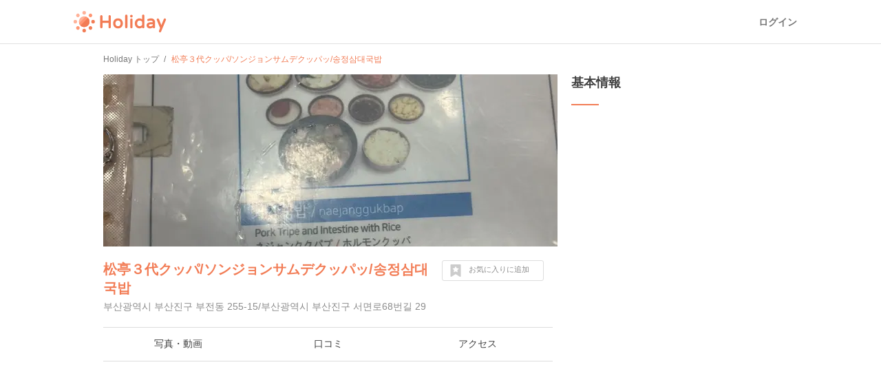

--- FILE ---
content_type: text/html; charset=utf-8
request_url: https://haveagood.holiday/spots/886755
body_size: 14627
content:
<!DOCTYPE html>
<html lang='ja' ng-app='holidayApp'>
<head>
<meta content='IE=EmulateIE10' http-equiv='X-UA-Compatible'>
<title>松亭３代クッパ/ソンジョンサムデクッパッ/송정삼대국밥へ行くなら！おすすめの過ごし方や周辺情報をチェック | Holiday [ホリデー]</title>
<meta name="description" content="松亭３代クッパ/ソンジョンサムデクッパッ/송정삼대국밥へおでかけするならHolidayをチェック！口コミや写真など、ユーザーによるリアルな情報を紹介しています！松亭３代クッパ/ソンジョンサムデクッパッ/송정삼대국밥を含むおでかけプランや、周辺の観光スポット・グルメ・カフェの情報も充実。">
<meta name="keywords" content="松亭３代クッパ/ソンジョンサムデクッパッ/송정삼대국밥,観光,周辺,情報,アクセス,写真,口コミ,エリアガイド,ガイドブック,おでかけ,ホリデー,holiday">
<link rel="canonical" href="https://haveagood.holiday/spots/886755">
<meta property="og:title" content="松亭３代クッパ/ソンジョンサムデクッパッ/송정삼대국밥へ行くなら！おすすめの過ごし方や周辺情報をチェック">
<meta property="og:description" content="松亭３代クッパ/ソンジョンサムデクッパッ/송정삼대국밥へおでかけするならHolidayをチェック！口コミや写真など、ユーザーによるリアルな情報を紹介しています！松亭３代クッパ/ソンジョンサムデクッパッ/송정삼대국밥を含むおでかけプランや、周辺の観光スポット・グルメ・カフェの情報も充実。">
<meta property="og:image" content="https://image.hldycdn.com/c/w=1200,h=630,g=5,a=2,r=auto,f=webp:auto/holiday_spot_images/1496063/1496063.jpg?1701218922">
<meta property="og:image:width" content="1200">
<meta property="og:image:height" content="630">
<meta property="og:type" content="website">
<meta property="og:url" content="https://haveagood.holiday/spots/886755">
<meta property="fb:app_id" content="284107745088132">
<meta name="twitter:card" content="summary_large_image">
<meta name="twitter:title" content="松亭３代クッパ/ソンジョンサムデクッパッ/송정삼대국밥へ行くなら！おすすめの過ごし方や周辺情報をチェック">
<meta name="twitter:description" content="松亭３代クッパ/ソンジョンサムデクッパッ/송정삼대국밥へおでかけするならHolidayをチェック！口コミや写真など、ユーザーによるリアルな情報を紹介しています！松亭３代クッパ/ソンジョンサムデクッパッ/송정삼대국밥を含むおでかけプランや、周辺の観光スポット・グルメ・カフェの情報も充実。">
<meta name="twitter:image:src" content="https://image.hldycdn.com/c/w=1200,h=630,g=5,a=2,r=auto,f=webp:auto/holiday_spot_images/1496063/1496063.jpg?1701218922">
<link rel="shortcut icon" type="image/x-icon" href="https://appassets.hldycdn.com/assets/favicon-cc5631b62828105832171155b87765ebe543a1cfdb629410eb0e973a16d64b2e.ico" />
<meta name="csrf-param" content="authenticity_token" />
<meta name="csrf-token" content="NA7zLXd7mNMdyMN6U6tGUg-BQB4KKl1lu1CPZSw1p86m7YaY1SRqIr_WUCxKRaOz5mpIT2BXh_H9i3W-ND9amQ" />
<meta content='JGt4J9f3wdYLFOMs6P5Rt3LrGQwFvLdTSR8TPEX0eic' name='google-site-verification'>
<meta content='Holiday' name='apple-mobile-web-app-title'>
<meta content='d2ba03ef9db966e5144eb81d6a13571ed008d3da' name='B-verify'>
<link href='apple-touch-icon-precomposed.png' rel='apple-touch-icon-precomposed'>
<meta name='agd-partner-manual-verification'>
<script async='' src='https://securepubads.g.doubleclick.net/tag/js/gpt.js'></script>

<!-- Google Tag Manager -->
<script>
    (function(w, d, s, l, i) {
        w[l] = w[l] || [];
        w[l].push({
            'gtm.start': new Date().getTime(),
            event: 'gtm.js'
        });
        var f = d.getElementsByTagName(s)[0],
            j = d.createElement(s),
            dl = l != 'dataLayer' ? '&l=' + l : '';
        j.async = true;
        j.src =
            'https://www.googletagmanager.com/gtm.js?id=' + i + dl;
        f.parentNode.insertBefore(j, f);
    })(window, document, 'script', 'dataLayer', 'GTM-5W4K7RW');
</script>
<!-- End Google Tag Manager -->
<script>
  (function(w,d,j){var t='microAdUniverseTracker';w[t]=w[t]||{};w[t].track=w[t].track||function(){
  (w[t].queue=w[t].queue||[]).push(arguments)};var
  s=d.createElement('script');s.async=true;s.src=j;
  var fs=d.getElementsByTagName('script')[0];fs.parentNode.insertBefore(s,fs)})
  (window,document,'https://cdn.microad.jp/js/track.js');
  microAdUniverseTracker.track({
    "service_id": 8193
  });
</script>

<link rel="stylesheet" media="all" href="https://appassets.hldycdn.com/assets/application-5f11920542e6e92ad15c0f9d9ae4d7efad299929baea1105a2bc3cddf5dbe91b.css" />
<link corssorigin='true' href='https://cdn.jsdelivr.net' rel='preconnect'>
<link as='style' href='https://cdn.jsdelivr.net/npm/yakuhanjp@3.3.1/dist/css/yakuhanjp.min.css' rel='preload'>
<link rel="stylesheet" media="print" href="https://cdn.jsdelivr.net/npm/yakuhanjp@3.3.1/dist/css/yakuhanjp.min.css" onload="this.onload=null;this.removeAttribute(&quot;media&quot;);" />

<link rel="stylesheet" media="screen" href="https://appassets.hldycdn.com/assets/swiper-602063f37dddcfabbb2740a8dd6e18e658d744f045143aba819c689efd72ae6e.css">
<link rel="stylesheet" media="screen" href="https://appassets.hldycdn.com/assets/spots-619bb3fbc2890d2cb645d8b86b65a5c22cdb244e0c1dcdc0a3b61e953ac064c1.css">
<link rel="stylesheet" media="screen" href="https://appassets.hldycdn.com/assets/feedbacks-bba9046abaf62fa81ac4edd65de93b49aa032dc45b57e74b61752aee07337311.css">
<script src="https://appassets.hldycdn.com/assets/application-2cbd9a8c0b19649cda55c37782c8ab9e2fceea86283a19c40a24f4a4bb73f726.js"></script>
<script src="https://pagead2.googlesyndication.com/pagead/js/adsbygoogle.js?client=ca-pub-6321418875769142" crossorigin="anonymous" async="async"></script>
<script src="https://appassets.hldycdn.com/assets/swiper-2f4f7c18e30600efe5941531b72e5dd5050757e7f594bcb77e87bcef2d0ca4a0.js"></script>
<script src="https://appassets.hldycdn.com/assets/spots-818d63c5253ab72284aaad5ba38c047b56aba45d7ec8827dcbd07afb57259db1.js"></script>
<script src="https://appassets.hldycdn.com/assets/modal-64d9c83ad5b74a00d84c895a1c6a80d1c7dea3bac0d463b7eac54af64b19ae9d.js"></script>
<script src="https://appassets.hldycdn.com/assets/feedbacks-f2477c577f75a88d19ab986532a04bb5e92a3363df8abd7fb677a89c0e5f71c3.js" defer></script>

</head>
<body data-default-host='haveagood.holiday' data-mixpanel-token='9a160a069404dcbc5e19ce4f91b7ce1b' data-platform='pc' id='body'>
<!-- Google Tag Manager (noscript) -->
<noscript><iframe src="https://www.googletagmanager.com/ns.html?id=GTM-5W4K7RW" height="0" width="0" style="display:none;visibility:hidden"></iframe></noscript>
<!-- End Google Tag Manager (noscript) -->
<script>
  (function(i,s,o,g,r,a,m){i['GoogleAnalyticsObject']=r;i[r]=i[r]||function(){
  (i[r].q=i[r].q||[]).push(arguments)},i[r].l=1*new Date();a=s.createElement(o),
  m=s.getElementsByTagName(o)[0];a.async=1;a.src=g;m.parentNode.insertBefore(a,m)
  })(window,document,'script','//www.google-analytics.com/analytics.js','ga');
  
  ga('create', 'UA-50248821-3', 'haveagood.holiday');
  ga('send', 'pageview');
  ga('require', 'GTM-P78M63R');
</script>

<div id='contentWrapper'>
<header class='l-header' id='header'>
<div class='l-header__wrap'>
<div class='l-header__logo'>
<a href="/">Holiday</a>
</div>
<div class='l-header__loggedout'>
<a class="l-header__button is-text js-open-login-modal" href="/login">ログイン</a>
</div>
</div>
</header>

<script>
  (function(d, s, id){
     var js, fjs = d.getElementsByTagName(s)[0];
     if (d.getElementById(id)) return;
     js = d.createElement(s); js.id = id;
     js.src = "//connect.facebook.net/ja_JP/sdk.js";
     fjs.parentNode.insertBefore(js, fjs);
   }(document, 'script', 'facebook-jssdk'));
</script>

<script>
  var vc_pid = "885772628";
</script>
<script async='' src='//aml.valuecommerce.com/vcdal.js'></script>

<div class='container'>
<div class='c-breadcrumb'>
<ul class='c-breadcrumb__wrap' itemscope itemtype='https://schema.org/BreadcrumbList'>
<li class='c-breadcrumb__list' itemprop='itemListElement' itemscope itemtype='https://schema.org/ListItem'>
<a itemprop="item" href="/"><span itemprop='name'>Holiday トップ</span></a><meta content='1' itemprop='position'>
</li>
<li class='c-breadcrumb__list' itemprop='itemListElement' itemscope itemtype='https://schema.org/ListItem'>
<strong><span itemprop='name'>松亭３代クッパ/ソンジョンサムデクッパッ/송정삼대국밥</span></strong>
<meta content='2' itemprop='position'>
</li>
</ul>
</div>


<div class='inner-container'>
<div class='main-content' data-id='886755' id='spot'>
<div class='spot-header-wrap'>
<div class='spot-cover-image-wrap'>
<img src="https://image.hldycdn.com/c/w=660,h=250,g=5,a=2,r=auto,f=webp:auto/holiday_spot_images/1496063/1496063.jpg?1701218922" width="660" height="250" />
</div>
<div class='spot-heading-wrap'>
<h1 class='spot-name'>
<a href="/spots/886755">松亭３代クッパ/ソンジョンサムデクッパッ/송정삼대국밥</a>
</h1>
<div class='spot-address'>
부산광역시 부산진구 부전동 255-15/부산광역시 부산진구 서면로68번길 29
</div>
</div>
<div class='spot-bookmark' data-spot-id='886755'>
<p class='spot-bookmark-btn'>
<span class='spot-bookmark-icon'>
<?xml version="1.0" encoding="utf-8"?>
<!-- Generator: Adobe Illustrator 19.2.1, SVG Export Plug-In . SVG Version: 6.00 Build 0)  -->
<!DOCTYPE svg PUBLIC "-//W3C//DTD SVG 1.1//EN" "http://www.w3.org/Graphics/SVG/1.1/DTD/svg11.dtd">
<svg version="1.1" id="レイヤー_1" xmlns="http://www.w3.org/2000/svg" xmlns:xlink="http://www.w3.org/1999/xlink" x="0px"
	 y="0px" width="32px" height="32px" viewBox="0 0 32 32" style="enable-background:new 0 0 32 32;" xml:space="preserve">
<g>
	<g>
		<path d="M28.7,0.5C28.4,0.2,28,0,27.5,0h-23C4,0,3.6,0.2,3.3,0.5C2.9,0.9,2.7,1.3,2.7,1.8v28.3c0,0.7,0.3,1.3,0.9,1.6
			C4.2,32,4.8,32,5.5,31.6L16,25.1l10.5,6.6c0.3,0.2,0.6,0.3,1,0.3c0.3,0,0.6-0.1,0.9-0.2c0.6-0.4,0.9-0.9,0.9-1.6V1.8
			C29.3,1.3,29.1,0.9,28.7,0.5z M23.7,11.5l-3.4,3.3l0.8,4.6v0.1v0.1c0,0.2-0.1,0.3-0.2,0.4s-0.3,0.2-0.4,0.2l0,0
			c-0.1,0-0.1,0-0.1,0s-0.1,0-0.1-0.1L16,17.9l-4.2,2.2l-0.1,0.1h-0.1c-0.1,0-0.1,0-0.2,0c-0.1,0-0.1-0.1-0.2-0.1
			C11.1,20,11,19.9,11,19.8s-0.1-0.2,0-0.3l0.8-4.7l-3.4-3.3c-0.1-0.1-0.1-0.2-0.2-0.3c0-0.1,0-0.2,0-0.3s0.1-0.2,0.2-0.3
			c0.1-0.1,0.2-0.1,0.3-0.1l4.7-0.7l2.1-4.3c0.1-0.1,0.1-0.2,0.2-0.2c0.1-0.1,0.2-0.1,0.3-0.1s0.2,0,0.3,0.1
			c0.1,0.1,0.2,0.1,0.2,0.2l2.1,4.3l4.7,0.7c0.1,0,0.2,0.1,0.3,0.1c0.1,0.1,0.2,0.2,0.2,0.3s0,0.2,0,0.3S23.8,11.4,23.7,11.5z"/>
	</g>
</g>
</svg>

</span>
<span class='spot-bookmark-text bookmarking'>
お気に入りに追加
</span>
<span class='spot-bookmark-text bookmarked'>
お気に入りを外す
</span>
</p>
</div>
</div>
<nav class='spot-nav-wrap'>
<ul class='spot-nav-items'>
<li class='spot-nav-item'>
<a href="/spots/886755/media"><span>写真・動画</span></a></li>
<li class='spot-nav-item'>
<a href="/spots/886755/comments"><span>口コミ</span></a></li>
<li class='spot-nav-item'>
<a href="/spots/886755/map"><span>アクセス</span></a></li>
</ul>
</nav>

<div class='spot-content-sections-wrap'>
<div class='spot-adsense-wrap'>
<ins class='adsbygoogle ads-fixed-height' data-ad-client='ca-pub-6321418875769142' data-ad-format='auto' data-ad-slot='5642264796' data-full-width-responsive='true' style='display: block;'></ins>
<script>
  (adsbygoogle = window.adsbygoogle || []).push({});
</script>

</div>
<section class='spot-content-section spot-media'>
<h2 class='section-heading'>
写真・動画（8件）
</h2>
<ul class='media-items'>
<li class='media-item'>
<img alt="松亭３代クッパ/ソンジョンサムデクッパッ/송정삼대국밥の写真・動画_image_1496063" class="spot-image open-modal-btn" data-target=".swiper-modal" data-position="0" src="https://image.hldycdn.com/c/w=200,g=1,c=0:0:200:200,r=auto,f=webp:auto/holiday_spot_images/1496063/1496063.jpg?1701218922" />
</li>
<li class='media-item'>
<img alt="松亭３代クッパ/ソンジョンサムデクッパッ/송정삼대국밥の写真・動画_image_1496062" class="spot-image open-modal-btn" data-target=".swiper-modal" data-position="1" src="https://image.hldycdn.com/c/w=200,g=1,c=0:0:200:200,r=auto,f=webp:auto/holiday_spot_images/1496062/1496062.jpg?1701218922" />
</li>
<li class='media-item'>
<img alt="松亭３代クッパ/ソンジョンサムデクッパッ/송정삼대국밥の写真・動画_image_487600" class="spot-image open-modal-btn" data-target=".swiper-modal" data-position="2" src="https://image.hldycdn.com/c/w=200,g=1,c=0:0:200:200,r=auto,f=webp:auto/holiday_inner_spot_images/487600/487600.jpg?1643600548" />
</li>
<li class='media-item'>
<img alt="松亭３代クッパ/ソンジョンサムデクッパッ/송정삼대국밥の写真・動画_image_487599" class="spot-image open-modal-btn" data-target=".swiper-modal" data-position="3" src="https://image.hldycdn.com/c/w=200,g=1,c=0:0:200:200,r=auto,f=webp:auto/holiday_inner_spot_images/487599/487599.jpg?1643600548" />
</li>
<li class='media-item'>
<img alt="松亭３代クッパ/ソンジョンサムデクッパッ/송정삼대국밥の写真・動画_image_487598" class="spot-image open-modal-btn" data-target=".swiper-modal" data-position="4" src="https://image.hldycdn.com/c/w=200,g=1,c=0:0:200:200,r=auto,f=webp:auto/holiday_inner_spot_images/487598/487598.jpg?1643600548" />
</li>
<li class='media-item'>
<img alt="松亭３代クッパ/ソンジョンサムデクッパッ/송정삼대국밥の写真・動画_image_487597" class="spot-image open-modal-btn" data-target=".swiper-modal" data-position="5" src="https://image.hldycdn.com/c/w=200,g=1,c=0:0:200:200,r=auto,f=webp:auto/holiday_inner_spot_images/487597/487597.jpg?1643600548" />
</li>
<li class='media-item'>
<img alt="松亭３代クッパ/ソンジョンサムデクッパッ/송정삼대국밥の写真・動画_image_487596" class="spot-image open-modal-btn" data-target=".swiper-modal" data-position="6" src="https://image.hldycdn.com/c/w=200,g=1,c=0:0:200:200,r=auto,f=webp:auto/holiday_inner_spot_images/487596/487596.jpg?1643600548" />
</li>
<li class='media-item'>
<img alt="松亭３代クッパ/ソンジョンサムデクッパッ/송정삼대국밥の写真・動画_image_1042993" class="spot-image open-modal-btn" data-target=".swiper-modal" data-position="7" src="https://image.hldycdn.com/c/w=200,g=1,c=0:15:200:215,r=auto,f=webp:auto/holiday_spot_images/1042993/1042993.jpg?1643600547" />
</li>

</ul>
</section>
<section class='spot-content-section spot-comments'>
<h2 class='section-heading'>
口コミ（3件）
</h2>
<ul class='comment-items'>
<li class='comment-item'>
<a class="comment-item-link" href="/plans/422473"><div class='comment-author-icon-wrap'>
<img alt="おのまり" src="https://image.hldycdn.com/c/w=64,h=64,g=5,a=2,r=auto,f=webp:auto/holiday_secure_user_images/25245/25245.jpg?1650786464" width="64" height="64" />
</div>
<div class='comment-content-wrap'>
<div class='comment-author-name'>
おのまり
</div>
<div class='comment-plan-title'>
釜山🌊人気スポットを楽しみ尽くす旅(2泊3日)
</div>
<div class='comment-body'>
<p>「松亭３代テジクッパ」の代表メニューであるデジクッパは、豚足を中心に豚の部位のみからとったスープで、じっくりと長い時間をかけて煮込まれています。</p>
</div>
<ul class='comment-images'>
<li class='comment-image'>
<img alt="松亭３代クッパ/ソンジョンサムデクッパッ/송정삼대국밥の写真_1042993" class="spot-image" src="https://image.hldycdn.com/c/w=120,g=1,c=0:9:120:129,r=auto,f=webp:auto/holiday_spot_images/1042993/1042993.jpg?1643600547" />
</li>
<li class='comment-image'>
<img alt="松亭３代クッパ/ソンジョンサムデクッパッ/송정삼대국밥の写真_487596" class="spot-image" src="https://image.hldycdn.com/c/w=120,g=1,c=0:0:120:120,r=auto,f=webp:auto/holiday_inner_spot_images/487596/487596.jpg?1643600548" />
</li>
<li class='comment-image'>
<img alt="松亭３代クッパ/ソンジョンサムデクッパッ/송정삼대국밥の写真_487597" class="spot-image" src="https://image.hldycdn.com/c/w=120,g=1,c=0:0:120:120,r=auto,f=webp:auto/holiday_inner_spot_images/487597/487597.jpg?1643600548" />
</li>
<li class='comment-image'>
<img alt="松亭３代クッパ/ソンジョンサムデクッパッ/송정삼대국밥の写真_487598" class="spot-image" src="https://image.hldycdn.com/c/w=120,g=1,c=0:0:120:120,r=auto,f=webp:auto/holiday_inner_spot_images/487598/487598.jpg?1643600548" />
</li>
<li class='comment-image'>
<img alt="松亭３代クッパ/ソンジョンサムデクッパッ/송정삼대국밥の写真_487599" class="spot-image" src="https://image.hldycdn.com/c/w=120,g=1,c=0:0:120:120,r=auto,f=webp:auto/holiday_inner_spot_images/487599/487599.jpg?1643600548" />
</li>
<li class='comment-image'>
<img alt="松亭３代クッパ/ソンジョンサムデクッパッ/송정삼대국밥の写真_487600" class="spot-image" src="https://image.hldycdn.com/c/w=120,g=1,c=0:0:120:120,r=auto,f=webp:auto/holiday_inner_spot_images/487600/487600.jpg?1643600548" />
</li>
</ul>
</div>
<p class='comment-posted-on'>
2022年1月13日
</p>
</a></li>

<li class='comment-item'>
<a class="comment-item-link" href="/activities/49666"><div class='comment-author-icon-wrap'>
<img alt="ほー" src="https://image.hldycdn.com/c/w=64,h=64,g=5,a=2,r=auto,f=webp:auto/holiday_secure_user_images/6594/6594.jpg?1500978802" width="64" height="64" />
</div>
<div class='comment-content-wrap'>
<div class='comment-author-name'>
ほー
</div>
<div class='comment-body'>
<p></p>
</div>
<ul class='comment-images'>
<li class='comment-image'>
<img alt="松亭３代クッパ/ソンジョンサムデクッパッ/송정삼대국밥の写真_1496062" class="spot-image" src="https://image.hldycdn.com/c/w=120,g=1,c=0:0:120:120,r=auto,f=webp:auto/holiday_spot_images/1496062/1496062.jpg?1701218922" />
</li>
<li class='comment-image'>
<img alt="松亭３代クッパ/ソンジョンサムデクッパッ/송정삼대국밥の写真_1496063" class="spot-image" src="https://image.hldycdn.com/c/w=120,g=1,c=0:0:120:120,r=auto,f=webp:auto/holiday_spot_images/1496063/1496063.jpg?1701218922" />
</li>
</ul>
</div>
<p class='comment-posted-on'>
2023年11月29日
</p>
</a></li>

<li class='comment-item'>
<div class='comment-item-link'>
<div class='comment-author-icon-wrap'>
<img alt="Holiday" src="https://appassets.hldycdn.com/assets/holiday_staff_icon-5880715b5f7becdecce5651a191e1406d1ac7fbacbe943a140570766a911e9e8.png" />
</div>
<div class='comment-content-wrap'>
<div class='comment-author-name'>
Holiday
</div>
<div class='comment-body'>
#飲食店 #韓国料理 #韓国鍋 #スンデ
</div>
</div>
<p class='comment-posted-on'>
2022年4月9日
</p>
</div>
</li>

</ul>
</section>
<section class='spot-content-section spot-nearby-plans'>
<h2 class='section-heading'>
松亭３代クッパ/ソンジョンサムデクッパッ/송정삼대국밥周辺のおでかけプラン
</h2>
<ul class='nearby-plans'>
<li class='latest-plan'>
<a class='event-tracking' data-event-action='Click' data-event-category='Spot page' data-event-label='Nearby plan' href='/plans/422473'>
<section class='latest-plan-content'>
<div class='latest-plan-cover-img-wrap'>
<img alt="釜山🌊人気スポットを楽しみ尽くす旅(2泊3日)" src="https://image.hldycdn.com/c/w=320,g=1,c=0:24:320:184,r=auto,f=webp:auto/holiday_spot_images/1042993/1042993.jpg?1643600547" />
</div>
<h2 class='latest-plan-title'>
釜山🌊人気スポットを楽しみ尽くす旅(2泊3日)
</h2>
<ul class='latest-plan-attrs'>
<li class='latest-plan-attr author'>
<div class='icon user-icon'>
<img alt="おのまり" src="https://image.hldycdn.com/c/w=64,h=64,g=5,a=2,r=auto,f=webp:auto/holiday_secure_user_images/25245/25245.jpg?1650786464" width="64" height="64" />
</div>
<div class='text'>
おのまり
</div>
</li>
<li class='latest-plan-attr prefecture'>
<div class='icon'>
<?xml version="1.0" encoding="utf-8"?>
<!-- Generator: Adobe Illustrator 16.0.4, SVG Export Plug-In . SVG Version: 6.00 Build 0)  -->
<!DOCTYPE svg PUBLIC "-//W3C//DTD SVG 1.1//EN" "http://www.w3.org/Graphics/SVG/1.1/DTD/svg11.dtd">
<svg version="1.1" xmlns="http://www.w3.org/2000/svg" xmlns:xlink="http://www.w3.org/1999/xlink" x="0px"
	 y="0px" width="24px" height="24px" viewBox="0 0 24 24" enable-background="new 0 0 24 24" xml:space="preserve">
<g>
	<path fill="#42B8A5" d="M11.845,0c-2.646,0-5.117,1.031-6.96,2.908C3.04,4.785,2.048,7.279,2.094,9.936
		c0.072,4.096,2.655,7.748,6.474,9.217l2.479,4.297C11.244,23.791,11.608,24,12,24s0.756-0.209,0.954-0.551l2.4-4.158
		c3.951-1.363,6.623-5.162,6.552-9.395C21.812,4.439,17.297,0,11.845,0z M12.059,13.221c-1.824,0-3.329-1.48-3.36-3.305
		c-0.032-1.826,1.421-3.307,3.243-3.307c1.824,0,3.329,1.48,3.361,3.307C15.334,11.74,13.881,13.221,12.059,13.221z"/>
</g>
</svg>

</div>
<div class='text'>
海外
</div>
</li>
<li class='latest-plan-attr bookmark' data-plan-id='422473'>
<div class='icon bookmark-btn'>
<?xml version="1.0" encoding="utf-8"?>
<!-- Generator: Adobe Illustrator 19.2.1, SVG Export Plug-In . SVG Version: 6.00 Build 0)  -->
<!DOCTYPE svg PUBLIC "-//W3C//DTD SVG 1.1//EN" "http://www.w3.org/Graphics/SVG/1.1/DTD/svg11.dtd">
<svg version="1.1" id="レイヤー_1" xmlns="http://www.w3.org/2000/svg" xmlns:xlink="http://www.w3.org/1999/xlink" x="0px"
	 y="0px" width="32px" height="32px" viewBox="0 0 32 32" style="enable-background:new 0 0 32 32;" xml:space="preserve">
<g>
	<g>
		<path d="M28.7,0.5C28.4,0.2,28,0,27.5,0h-23C4,0,3.6,0.2,3.3,0.5C2.9,0.9,2.7,1.3,2.7,1.8v28.3c0,0.7,0.3,1.3,0.9,1.6
			C4.2,32,4.8,32,5.5,31.6L16,25.1l10.5,6.6c0.3,0.2,0.6,0.3,1,0.3c0.3,0,0.6-0.1,0.9-0.2c0.6-0.4,0.9-0.9,0.9-1.6V1.8
			C29.3,1.3,29.1,0.9,28.7,0.5z M23.7,11.5l-3.4,3.3l0.8,4.6v0.1v0.1c0,0.2-0.1,0.3-0.2,0.4s-0.3,0.2-0.4,0.2l0,0
			c-0.1,0-0.1,0-0.1,0s-0.1,0-0.1-0.1L16,17.9l-4.2,2.2l-0.1,0.1h-0.1c-0.1,0-0.1,0-0.2,0c-0.1,0-0.1-0.1-0.2-0.1
			C11.1,20,11,19.9,11,19.8s-0.1-0.2,0-0.3l0.8-4.7l-3.4-3.3c-0.1-0.1-0.1-0.2-0.2-0.3c0-0.1,0-0.2,0-0.3s0.1-0.2,0.2-0.3
			c0.1-0.1,0.2-0.1,0.3-0.1l4.7-0.7l2.1-4.3c0.1-0.1,0.1-0.2,0.2-0.2c0.1-0.1,0.2-0.1,0.3-0.1s0.2,0,0.3,0.1
			c0.1,0.1,0.2,0.1,0.2,0.2l2.1,4.3l4.7,0.7c0.1,0,0.2,0.1,0.3,0.1c0.1,0.1,0.2,0.2,0.2,0.3s0,0.2,0,0.3S23.8,11.4,23.7,11.5z"/>
	</g>
</g>
</svg>

</div>
<div class='text bookmark-count'></div>
</li>
</ul>
</section>
</a>
</li>
<li class='latest-plan'>
<a class='event-tracking' data-event-action='Click' data-event-category='Spot page' data-event-label='Nearby plan' href='/plans/422476'>
<section class='latest-plan-content'>
<div class='latest-plan-cover-img-wrap'>
<img alt="釜山🌊ビーチと隠れ家カフェを楽しむ旅(2泊3日)" src="https://image.hldycdn.com/c/w=320,g=1,c=0:12:320:172,r=auto,f=webp:auto/holiday_spot_images/1043020/1043020.jpg?1646301214" />
</div>
<h2 class='latest-plan-title'>
釜山🌊ビーチと隠れ家カフェを楽しむ旅(2泊3日)
</h2>
<ul class='latest-plan-attrs'>
<li class='latest-plan-attr author'>
<div class='icon user-icon'>
<img alt="おのまり" src="https://image.hldycdn.com/c/w=64,h=64,g=5,a=2,r=auto,f=webp:auto/holiday_secure_user_images/25245/25245.jpg?1650786464" width="64" height="64" />
</div>
<div class='text'>
おのまり
</div>
</li>
<li class='latest-plan-attr prefecture'>
<div class='icon'>
<?xml version="1.0" encoding="utf-8"?>
<!-- Generator: Adobe Illustrator 16.0.4, SVG Export Plug-In . SVG Version: 6.00 Build 0)  -->
<!DOCTYPE svg PUBLIC "-//W3C//DTD SVG 1.1//EN" "http://www.w3.org/Graphics/SVG/1.1/DTD/svg11.dtd">
<svg version="1.1" xmlns="http://www.w3.org/2000/svg" xmlns:xlink="http://www.w3.org/1999/xlink" x="0px"
	 y="0px" width="24px" height="24px" viewBox="0 0 24 24" enable-background="new 0 0 24 24" xml:space="preserve">
<g>
	<path fill="#42B8A5" d="M11.845,0c-2.646,0-5.117,1.031-6.96,2.908C3.04,4.785,2.048,7.279,2.094,9.936
		c0.072,4.096,2.655,7.748,6.474,9.217l2.479,4.297C11.244,23.791,11.608,24,12,24s0.756-0.209,0.954-0.551l2.4-4.158
		c3.951-1.363,6.623-5.162,6.552-9.395C21.812,4.439,17.297,0,11.845,0z M12.059,13.221c-1.824,0-3.329-1.48-3.36-3.305
		c-0.032-1.826,1.421-3.307,3.243-3.307c1.824,0,3.329,1.48,3.361,3.307C15.334,11.74,13.881,13.221,12.059,13.221z"/>
</g>
</svg>

</div>
<div class='text'>
海外
</div>
</li>
<li class='latest-plan-attr bookmark' data-plan-id='422476'>
<div class='icon bookmark-btn'>
<?xml version="1.0" encoding="utf-8"?>
<!-- Generator: Adobe Illustrator 19.2.1, SVG Export Plug-In . SVG Version: 6.00 Build 0)  -->
<!DOCTYPE svg PUBLIC "-//W3C//DTD SVG 1.1//EN" "http://www.w3.org/Graphics/SVG/1.1/DTD/svg11.dtd">
<svg version="1.1" id="レイヤー_1" xmlns="http://www.w3.org/2000/svg" xmlns:xlink="http://www.w3.org/1999/xlink" x="0px"
	 y="0px" width="32px" height="32px" viewBox="0 0 32 32" style="enable-background:new 0 0 32 32;" xml:space="preserve">
<g>
	<g>
		<path d="M28.7,0.5C28.4,0.2,28,0,27.5,0h-23C4,0,3.6,0.2,3.3,0.5C2.9,0.9,2.7,1.3,2.7,1.8v28.3c0,0.7,0.3,1.3,0.9,1.6
			C4.2,32,4.8,32,5.5,31.6L16,25.1l10.5,6.6c0.3,0.2,0.6,0.3,1,0.3c0.3,0,0.6-0.1,0.9-0.2c0.6-0.4,0.9-0.9,0.9-1.6V1.8
			C29.3,1.3,29.1,0.9,28.7,0.5z M23.7,11.5l-3.4,3.3l0.8,4.6v0.1v0.1c0,0.2-0.1,0.3-0.2,0.4s-0.3,0.2-0.4,0.2l0,0
			c-0.1,0-0.1,0-0.1,0s-0.1,0-0.1-0.1L16,17.9l-4.2,2.2l-0.1,0.1h-0.1c-0.1,0-0.1,0-0.2,0c-0.1,0-0.1-0.1-0.2-0.1
			C11.1,20,11,19.9,11,19.8s-0.1-0.2,0-0.3l0.8-4.7l-3.4-3.3c-0.1-0.1-0.1-0.2-0.2-0.3c0-0.1,0-0.2,0-0.3s0.1-0.2,0.2-0.3
			c0.1-0.1,0.2-0.1,0.3-0.1l4.7-0.7l2.1-4.3c0.1-0.1,0.1-0.2,0.2-0.2c0.1-0.1,0.2-0.1,0.3-0.1s0.2,0,0.3,0.1
			c0.1,0.1,0.2,0.1,0.2,0.2l2.1,4.3l4.7,0.7c0.1,0,0.2,0.1,0.3,0.1c0.1,0.1,0.2,0.2,0.2,0.3s0,0.2,0,0.3S23.8,11.4,23.7,11.5z"/>
	</g>
</g>
</svg>

</div>
<div class='text bookmark-count'></div>
</li>
</ul>
</section>
</a>
</li>
<li class='latest-plan'>
<a class='event-tracking' data-event-action='Click' data-event-category='Spot page' data-event-label='Nearby plan' href='/plans/434102'>
<section class='latest-plan-content'>
<div class='latest-plan-cover-img-wrap'>
<img alt="韓国・釜山プラン～旅の思い出①～" src="https://image.hldycdn.com/c/w=320,g=1,c=0:24:320:184,r=auto,f=webp:auto/holiday_spot_images/1081621/1081621.jpg?1648028889" />
</div>
<h2 class='latest-plan-title'>
韓国・釜山プラン～旅の思い出①～
</h2>
<ul class='latest-plan-attrs'>
<li class='latest-plan-attr author'>
<div class='icon user-icon'>
<img alt="ぶんゆみ" src="https://image.hldycdn.com/c/w=64,h=64,g=5,a=2,r=auto,f=webp:auto/holiday_secure_user_images/23140/23140.jpg?1637813577" width="64" height="64" />
</div>
<div class='text'>
ぶんゆみ
</div>
</li>
<li class='latest-plan-attr prefecture'>
<div class='icon'>
<?xml version="1.0" encoding="utf-8"?>
<!-- Generator: Adobe Illustrator 16.0.4, SVG Export Plug-In . SVG Version: 6.00 Build 0)  -->
<!DOCTYPE svg PUBLIC "-//W3C//DTD SVG 1.1//EN" "http://www.w3.org/Graphics/SVG/1.1/DTD/svg11.dtd">
<svg version="1.1" xmlns="http://www.w3.org/2000/svg" xmlns:xlink="http://www.w3.org/1999/xlink" x="0px"
	 y="0px" width="24px" height="24px" viewBox="0 0 24 24" enable-background="new 0 0 24 24" xml:space="preserve">
<g>
	<path fill="#42B8A5" d="M11.845,0c-2.646,0-5.117,1.031-6.96,2.908C3.04,4.785,2.048,7.279,2.094,9.936
		c0.072,4.096,2.655,7.748,6.474,9.217l2.479,4.297C11.244,23.791,11.608,24,12,24s0.756-0.209,0.954-0.551l2.4-4.158
		c3.951-1.363,6.623-5.162,6.552-9.395C21.812,4.439,17.297,0,11.845,0z M12.059,13.221c-1.824,0-3.329-1.48-3.36-3.305
		c-0.032-1.826,1.421-3.307,3.243-3.307c1.824,0,3.329,1.48,3.361,3.307C15.334,11.74,13.881,13.221,12.059,13.221z"/>
</g>
</svg>

</div>
<div class='text'>
海外
</div>
</li>
<li class='latest-plan-attr bookmark' data-plan-id='434102'>
<div class='icon bookmark-btn'>
<?xml version="1.0" encoding="utf-8"?>
<!-- Generator: Adobe Illustrator 19.2.1, SVG Export Plug-In . SVG Version: 6.00 Build 0)  -->
<!DOCTYPE svg PUBLIC "-//W3C//DTD SVG 1.1//EN" "http://www.w3.org/Graphics/SVG/1.1/DTD/svg11.dtd">
<svg version="1.1" id="レイヤー_1" xmlns="http://www.w3.org/2000/svg" xmlns:xlink="http://www.w3.org/1999/xlink" x="0px"
	 y="0px" width="32px" height="32px" viewBox="0 0 32 32" style="enable-background:new 0 0 32 32;" xml:space="preserve">
<g>
	<g>
		<path d="M28.7,0.5C28.4,0.2,28,0,27.5,0h-23C4,0,3.6,0.2,3.3,0.5C2.9,0.9,2.7,1.3,2.7,1.8v28.3c0,0.7,0.3,1.3,0.9,1.6
			C4.2,32,4.8,32,5.5,31.6L16,25.1l10.5,6.6c0.3,0.2,0.6,0.3,1,0.3c0.3,0,0.6-0.1,0.9-0.2c0.6-0.4,0.9-0.9,0.9-1.6V1.8
			C29.3,1.3,29.1,0.9,28.7,0.5z M23.7,11.5l-3.4,3.3l0.8,4.6v0.1v0.1c0,0.2-0.1,0.3-0.2,0.4s-0.3,0.2-0.4,0.2l0,0
			c-0.1,0-0.1,0-0.1,0s-0.1,0-0.1-0.1L16,17.9l-4.2,2.2l-0.1,0.1h-0.1c-0.1,0-0.1,0-0.2,0c-0.1,0-0.1-0.1-0.2-0.1
			C11.1,20,11,19.9,11,19.8s-0.1-0.2,0-0.3l0.8-4.7l-3.4-3.3c-0.1-0.1-0.1-0.2-0.2-0.3c0-0.1,0-0.2,0-0.3s0.1-0.2,0.2-0.3
			c0.1-0.1,0.2-0.1,0.3-0.1l4.7-0.7l2.1-4.3c0.1-0.1,0.1-0.2,0.2-0.2c0.1-0.1,0.2-0.1,0.3-0.1s0.2,0,0.3,0.1
			c0.1,0.1,0.2,0.1,0.2,0.2l2.1,4.3l4.7,0.7c0.1,0,0.2,0.1,0.3,0.1c0.1,0.1,0.2,0.2,0.2,0.3s0,0.2,0,0.3S23.8,11.4,23.7,11.5z"/>
	</g>
</g>
</svg>

</div>
<div class='text bookmark-count'></div>
</li>
</ul>
</section>
</a>
</li>
<li class='latest-plan'>
<a class='event-tracking' data-event-action='Click' data-event-category='Spot page' data-event-label='Nearby plan' href='/plans/617855'>
<section class='latest-plan-content'>
<div class='latest-plan-cover-img-wrap'>
        <blockquote cite="https://maps.google.com/maps/contrib/102729921860853007735">
          <img alt="韓国旅行" src="https://image.hldycdn.com/c/w=320,h=160,g=5,a=2,r=auto,f=webp:auto/holiday_spot_images/962456/962456.jpg?1628672581" />
        </blockquote>

</div>
<h2 class='latest-plan-title'>
韓国旅行
</h2>
<ul class='latest-plan-attrs'>
<li class='latest-plan-attr author'>
<div class='icon user-icon'>
<img alt="Fuuka_08114" src="https://appassets.hldycdn.com/assets/blank_user@180-6ccf16a6fd9a4d31c37f55e6fd4108407b6636a1dbf66a30e4d627d52983ae01.png" width="64" height="64" />
</div>
<div class='text'>
Fuuka_08114
</div>
</li>
<li class='latest-plan-attr prefecture'>
<div class='icon'>
<?xml version="1.0" encoding="utf-8"?>
<!-- Generator: Adobe Illustrator 16.0.4, SVG Export Plug-In . SVG Version: 6.00 Build 0)  -->
<!DOCTYPE svg PUBLIC "-//W3C//DTD SVG 1.1//EN" "http://www.w3.org/Graphics/SVG/1.1/DTD/svg11.dtd">
<svg version="1.1" xmlns="http://www.w3.org/2000/svg" xmlns:xlink="http://www.w3.org/1999/xlink" x="0px"
	 y="0px" width="24px" height="24px" viewBox="0 0 24 24" enable-background="new 0 0 24 24" xml:space="preserve">
<g>
	<path fill="#42B8A5" d="M11.845,0c-2.646,0-5.117,1.031-6.96,2.908C3.04,4.785,2.048,7.279,2.094,9.936
		c0.072,4.096,2.655,7.748,6.474,9.217l2.479,4.297C11.244,23.791,11.608,24,12,24s0.756-0.209,0.954-0.551l2.4-4.158
		c3.951-1.363,6.623-5.162,6.552-9.395C21.812,4.439,17.297,0,11.845,0z M12.059,13.221c-1.824,0-3.329-1.48-3.36-3.305
		c-0.032-1.826,1.421-3.307,3.243-3.307c1.824,0,3.329,1.48,3.361,3.307C15.334,11.74,13.881,13.221,12.059,13.221z"/>
</g>
</svg>

</div>
<div class='text'>
海外
</div>
</li>
<li class='latest-plan-attr bookmark' data-plan-id='617855'>
<div class='icon bookmark-btn'>
<?xml version="1.0" encoding="utf-8"?>
<!-- Generator: Adobe Illustrator 19.2.1, SVG Export Plug-In . SVG Version: 6.00 Build 0)  -->
<!DOCTYPE svg PUBLIC "-//W3C//DTD SVG 1.1//EN" "http://www.w3.org/Graphics/SVG/1.1/DTD/svg11.dtd">
<svg version="1.1" id="レイヤー_1" xmlns="http://www.w3.org/2000/svg" xmlns:xlink="http://www.w3.org/1999/xlink" x="0px"
	 y="0px" width="32px" height="32px" viewBox="0 0 32 32" style="enable-background:new 0 0 32 32;" xml:space="preserve">
<g>
	<g>
		<path d="M28.7,0.5C28.4,0.2,28,0,27.5,0h-23C4,0,3.6,0.2,3.3,0.5C2.9,0.9,2.7,1.3,2.7,1.8v28.3c0,0.7,0.3,1.3,0.9,1.6
			C4.2,32,4.8,32,5.5,31.6L16,25.1l10.5,6.6c0.3,0.2,0.6,0.3,1,0.3c0.3,0,0.6-0.1,0.9-0.2c0.6-0.4,0.9-0.9,0.9-1.6V1.8
			C29.3,1.3,29.1,0.9,28.7,0.5z M23.7,11.5l-3.4,3.3l0.8,4.6v0.1v0.1c0,0.2-0.1,0.3-0.2,0.4s-0.3,0.2-0.4,0.2l0,0
			c-0.1,0-0.1,0-0.1,0s-0.1,0-0.1-0.1L16,17.9l-4.2,2.2l-0.1,0.1h-0.1c-0.1,0-0.1,0-0.2,0c-0.1,0-0.1-0.1-0.2-0.1
			C11.1,20,11,19.9,11,19.8s-0.1-0.2,0-0.3l0.8-4.7l-3.4-3.3c-0.1-0.1-0.1-0.2-0.2-0.3c0-0.1,0-0.2,0-0.3s0.1-0.2,0.2-0.3
			c0.1-0.1,0.2-0.1,0.3-0.1l4.7-0.7l2.1-4.3c0.1-0.1,0.1-0.2,0.2-0.2c0.1-0.1,0.2-0.1,0.3-0.1s0.2,0,0.3,0.1
			c0.1,0.1,0.2,0.1,0.2,0.2l2.1,4.3l4.7,0.7c0.1,0,0.2,0.1,0.3,0.1c0.1,0.1,0.2,0.2,0.2,0.3s0,0.2,0,0.3S23.8,11.4,23.7,11.5z"/>
	</g>
</g>
</svg>

</div>
<div class='text bookmark-count'></div>
</li>
</ul>
</section>
</a>
</li>

</ul>
</section>
<div class='spot-adsense-wrap'>
<ins class='adsbygoogle' data-ad-client='ca-pub-6321418875769142' data-ad-format='auto' data-ad-slot='7339802923' data-full-width-responsive='true' style='display: block;'></ins>
<script>
  (adsbygoogle = window.adsbygoogle || []).push({});
</script>

</div>
<section class='spot-content-section spot-nearby-spots'>
<h2 class='section-heading'>
松亭３代クッパ/ソンジョンサムデクッパッ/송정삼대국밥周辺の人気スポット
</h2>
<ul class='nearby-spots'>
<li class='popular-spot'>
<a class='event-tracking' data-event-action='Click' data-event-category='Spot page' data-event-label='Nearby spot' href='/spots/827274'>
<section class='popular-spot-content'>
<div class='popular-spot-cover-img-wrap'>
<img alt="西面/ソミョン/서면" src="https://image.hldycdn.com/c/w=160,h=160,g=5,a=2,r=auto,f=webp:auto/holiday_spot_images/1081623/1081623.jpg?1648028889" width="160" height="160" />
</div>
<div class='popular-spot-summary-wrap'>
<h2 class='popular-spot-name'>
西面/ソミョン/서면
</h2>
<p class='popular-spot-address'>
松亭３代クッパ/ソンジョンサムデクッパッ/송정삼대국밥より約<span class='strong'>280m</span>（徒歩5分）
</p>
<p class='popular-spot-comment'>
釜山の繁華街。
夜遅くまで人通りも多く、にぎやかな街です💡
</p>
</div>
</section>
</a>
</li>
<li class='popular-spot'>
<a class='event-tracking' data-event-action='Click' data-event-category='Spot page' data-event-label='Nearby spot' href='/spots/1437283'>
<section class='popular-spot-content'>
<div class='popular-spot-cover-img-wrap'>
<img alt="ロッテ百貨店 釜山本店/ロッテペッカジョム プサンポンジョム / 롯데백화점 부산본점" src="https://image.hldycdn.com/c/w=160,h=160,g=5,a=2,r=auto,f=webp:auto/holiday_spot_images/1081625/1081625.jpg?1648028889" width="160" height="160" />
</div>
<div class='popular-spot-summary-wrap'>
<h2 class='popular-spot-name'>
ロッテ百貨店 釜山本店/ロッテペッカジョム プサンポンジョム / 롯데백화점 부산본점
</h2>
<p class='popular-spot-address'>
松亭３代クッパ/ソンジョンサムデクッパッ/송정삼대국밥より約<span class='strong'>220m</span>（徒歩4分）
</p>
<p class='popular-spot-comment'>
ランチや休憩でよく立ち寄ったロッテ百貨店。
荷物預かりもあったので、よく...
</p>
</div>
</section>
</a>
</li>
<li class='popular-spot'>
<a class='event-tracking' data-event-action='Click' data-event-category='Spot page' data-event-label='Nearby spot' href='/spots/481717'>
<section class='popular-spot-content'>
<div class='popular-spot-cover-img-wrap'>
<img alt="田浦カフェ通り（전포 카페거리）" src="https://image.hldycdn.com/c/w=160,h=160,g=5,a=2,r=auto,f=webp:auto/holiday_spot_images/1081635/1081635.jpg?1648028889" width="160" height="160" />
</div>
<div class='popular-spot-summary-wrap'>
<h2 class='popular-spot-name'>
田浦カフェ通り（전포 카페거리）
</h2>
<p class='popular-spot-address'>
松亭３代クッパ/ソンジョンサムデクッパッ/송정삼대국밥より約<span class='strong'>480m</span>（徒歩9分）
</p>
<p class='popular-spot-comment'>
カフェの激戦区といわれる田浦。
次行ったときは色んなお店をハシゴしたいな...
</p>
</div>
</section>
</a>
</li>
<li class='popular-spot'>
<a class='event-tracking' data-event-action='Click' data-event-category='Spot page' data-event-label='Nearby spot' href='/spots/591863'>
<section class='popular-spot-content'>
<div class='popular-spot-cover-img-wrap'>
<img alt="済州家" src="https://image.hldycdn.com/c/w=160,h=160,g=5,a=2,r=auto,f=webp:auto/holiday_spot_images/340673/340673.jpg?1529499749" width="160" height="160" />
</div>
<div class='popular-spot-summary-wrap'>
<h2 class='popular-spot-name'>
済州家
</h2>
<p class='popular-spot-address'>
松亭３代クッパ/ソンジョンサムデクッパッ/송정삼대국밥より約<span class='strong'>170m</span>（徒歩3分）
</p>
<p class='popular-spot-comment'>

</p>
</div>
</section>
</a>
</li>
<li class='popular-spot'>
<a class='event-tracking' data-event-action='Click' data-event-category='Spot page' data-event-label='Nearby spot' href='/spots/3151326'>
<section class='popular-spot-content'>
<div class='popular-spot-cover-img-wrap'>
        <blockquote cite="https://maps.google.com/maps/contrib/110937855638402507097">
          <img alt="All The Ugly Cookie" src="https://image.hldycdn.com/c/w=160,h=160,g=5,a=2,r=auto,f=webp:auto/holiday_spot_images/1253398/1253398.jpg?1670853249" width="160" height="160" />
        </blockquote>

</div>
<div class='popular-spot-summary-wrap'>
<h2 class='popular-spot-name'>
All The Ugly Cookie
</h2>
<p class='popular-spot-address'>
松亭３代クッパ/ソンジョンサムデクッパッ/송정삼대국밥より約<span class='strong'>610m</span>（徒歩11分）
</p>
<p class='popular-spot-comment'>
クッキーが人気のお店🍪
</p>
</div>
</section>
</a>
</li>
<li class='popular-spot'>
<a class='event-tracking' data-event-action='Click' data-event-category='Spot page' data-event-label='Nearby spot' href='/spots/834254'>
<section class='popular-spot-content'>
<div class='popular-spot-cover-img-wrap'>
<img alt="春夏秋冬ミルミョン 本店/チュナチュドンミルミョン ポンジョム /춘하추동밀면 본점" src="https://image.hldycdn.com/c/w=160,h=160,g=5,a=2,r=auto,f=webp:auto/holiday_spot_images/1043016/1043016.jpg?1646301214" width="160" height="160" />
</div>
<div class='popular-spot-summary-wrap'>
<h2 class='popular-spot-name'>
春夏秋冬ミルミョン 本店/チュナチュドンミルミョン ポンジョム /춘하추동밀면 본점
</h2>
<p class='popular-spot-address'>
松亭３代クッパ/ソンジョンサムデクッパッ/송정삼대국밥より約<span class='strong'>710m</span>（徒歩12分）
</p>
<p class='popular-spot-comment'>
釜山名物「ミルミョン」の有名店。小麦粉から作られた黄色い細めの麺が特徴。...
</p>
</div>
</section>
</a>
</li>
<li class='popular-spot'>
<a class='event-tracking' data-event-action='Click' data-event-category='Spot page' data-event-label='Nearby spot' href='/spots/2548782'>
<section class='popular-spot-content'>
<div class='popular-spot-cover-img-wrap'>
        <blockquote cite="https://maps.google.com/maps/contrib/118326892072291975897">
          <img alt="Confio/コンピオ/콘피오" src="https://image.hldycdn.com/c/w=160,h=160,g=5,a=2,r=auto,f=webp:auto/holiday_spot_images/1068168/1068168.jpg?1646301214" width="160" height="160" />
        </blockquote>

</div>
<div class='popular-spot-summary-wrap'>
<h2 class='popular-spot-name'>
Confio/コンピオ/콘피오
</h2>
<p class='popular-spot-address'>
松亭３代クッパ/ソンジョンサムデクッパッ/송정삼대국밥より約<span class='strong'>1830m</span>（徒歩31分）
</p>
<p class='popular-spot-comment'>
こちらのカフェでは焙煎から行う本格的なコーヒーが味わえます☕️

クロワ...
</p>
</div>
</section>
</a>
</li>
<li class='popular-spot'>
<a class='event-tracking' data-event-action='Click' data-event-category='Spot page' data-event-label='Nearby spot' href='/spots/886736'>
<section class='popular-spot-content'>
<div class='popular-spot-cover-img-wrap'>
        <blockquote cite="https://maps.google.com/maps/contrib/115146029917259529083">
          <img alt="田浦駅/チョンポ駅/전포역" src="https://image.hldycdn.com/c/w=160,h=160,g=5,a=2,r=auto,f=webp:auto/holiday_spot_images/1431014/1431014.jpg?1693145647" width="160" height="160" />
        </blockquote>

</div>
<div class='popular-spot-summary-wrap'>
<h2 class='popular-spot-name'>
田浦駅/チョンポ駅/전포역
</h2>
<p class='popular-spot-address'>
松亭３代クッパ/ソンジョンサムデクッパッ/송정삼대국밥より約<span class='strong'>680m</span>（徒歩12分）
</p>
<p class='popular-spot-comment'>
田浦（チョンポ）駅
</p>
</div>
</section>
</a>
</li>
<li class='popular-spot'>
<a class='event-tracking' data-event-action='Click' data-event-category='Spot page' data-event-label='Nearby spot' href='/spots/2548638'>
<section class='popular-spot-content'>
<div class='popular-spot-cover-img-wrap'>
<img alt="DOCO:都市農家カフェ/CITY FARM HOUSE CAFE/도코:도시농가카페" src="https://image.hldycdn.com/c/w=160,h=160,g=5,a=2,r=auto,f=webp:auto/holiday_spot_images/1043010/1043010.jpg?1643600548" width="160" height="160" />
</div>
<div class='popular-spot-summary-wrap'>
<h2 class='popular-spot-name'>
DOCO:都市農家カフェ/CITY FARM HOUSE CAFE/도코:도시농가카페
</h2>
<p class='popular-spot-address'>
松亭３代クッパ/ソンジョンサムデクッパッ/송정삼대국밥より約<span class='strong'>390m</span>（徒歩7分）
</p>
<p class='popular-spot-comment'>
田浦駅から徒歩5分の所にある 都市農家カフェ「CITY FARM HOU...
</p>
</div>
</section>
</a>
</li>
<li class='popular-spot'>
<a class='event-tracking' data-event-action='Click' data-event-category='Spot page' data-event-label='Nearby spot' href='/spots/2548642'>
<section class='popular-spot-content'>
<div class='popular-spot-cover-img-wrap'>
<img alt="チュッイヤギ 釜山西面店/죽이야기 부산서면점" src="https://image.hldycdn.com/c/w=160,h=160,g=5,a=2,r=auto,f=webp:auto/holiday_spot_images/1043020/1043020.jpg?1646301214" width="160" height="160" />
</div>
<div class='popular-spot-summary-wrap'>
<h2 class='popular-spot-name'>
チュッイヤギ 釜山西面店/죽이야기 부산서면점
</h2>
<p class='popular-spot-address'>
松亭３代クッパ/ソンジョンサムデクッパッ/송정삼대국밥より約<span class='strong'>100m</span>（徒歩2分）
</p>
<p class='popular-spot-comment'>
チュクイヤギのチュクはお粥。イヤギは物語。

韓国で有名なお粥専門チェー...
</p>
</div>
</section>
</a>
</li>

</ul>
</section>
<ul class='spot-share-buttons'>
<li class='spot-share-button'>
<a class="spot-share-button-link facebook" data-app-id="284107745088132" data-spot-url="https://haveagood.holiday/spots/886755" href="/spots/886755"><span class='spot-share-button-icon socicon-facebook'></span>
<span class='spot-share-button-text'>シェアする</span>
</a></li>
<li class='spot-share-button'>
<a class="spot-share-button-link twitter" href="https://twitter.com/intent/tweet?url=https%3A%2F%2Fhaveagood.holiday%2Fspots%2F886755&amp;text=松亭３代クッパ/ソンジョンサムデクッパッ/송정삼대국밥"><span class='spot-share-button-icon socicon-twitter'></span>
<span class='spot-share-button-text'>ツイートする</span>
</a></li>
<li class='spot-share-button'>
<a class="spot-share-button-link line" target="_blank" href="http://line.me/R/msg/text/?%E6%9D%BE%E4%BA%AD%EF%BC%93%E4%BB%A3%E3%82%AF%E3%83%83%E3%83%91%2F%E3%82%BD%E3%83%B3%E3%82%B8%E3%83%A7%E3%83%B3%E3%82%B5%E3%83%A0%E3%83%87%E3%82%AF%E3%83%83%E3%83%91%E3%83%83%2F%EC%86%A1%EC%A0%95%EC%82%BC%EB%8C%80%EA%B5%AD%EB%B0%A5%0Ahttps%3A%2F%2Fhaveagood.holiday%2Fspots%2F886755"><span class='spot-share-button-icon socicon-line'></span>
<span class='spot-share-button-text'>LINEで送る</span>
</a></li>
</ul>

<ins class='adsbygoogle' data-ad-client='ca-pub-6321418875769142' data-ad-format='auto' data-ad-slot='1902030417' data-full-width-responsive='true' style='display: block;'></ins>
<script>
  (adsbygoogle = window.adsbygoogle || []).push({});
</script>

</div>
</div>
<div class='sub-content'>
<section class='spot-content-section spot-basic-info'>
<h2 class='section-heading'>
基本情報
</h2>
<div class='map-wrap'>
</div>
<div class='spot-adsense-wrap'>
<ins class='adsbygoogle' data-ad-client='ca-pub-6321418875769142' data-ad-format='auto' data-ad-slot='5510402850' data-full-width-responsive='true' style='display: block;'></ins>
<script>
  (adsbygoogle = window.adsbygoogle || []).push({});
</script>

</div>
<ul class='spot-summary-items'>
<li class='spot-summary-item address'>
<div class='text-with-icon'>
<div class='icon green'>
<?xml version="1.0" encoding="utf-8"?>
<!-- Generator: Adobe Illustrator 16.0.4, SVG Export Plug-In . SVG Version: 6.00 Build 0)  -->
<!DOCTYPE svg PUBLIC "-//W3C//DTD SVG 1.1//EN" "http://www.w3.org/Graphics/SVG/1.1/DTD/svg11.dtd">
<svg version="1.1" xmlns="http://www.w3.org/2000/svg" xmlns:xlink="http://www.w3.org/1999/xlink" x="0px"
	 y="0px" width="24px" height="24px" viewBox="0 0 24 24" enable-background="new 0 0 24 24" xml:space="preserve">
<g>
	<path fill="#42B8A5" d="M11.845,0c-2.646,0-5.117,1.031-6.96,2.908C3.04,4.785,2.048,7.279,2.094,9.936
		c0.072,4.096,2.655,7.748,6.474,9.217l2.479,4.297C11.244,23.791,11.608,24,12,24s0.756-0.209,0.954-0.551l2.4-4.158
		c3.951-1.363,6.623-5.162,6.552-9.395C21.812,4.439,17.297,0,11.845,0z M12.059,13.221c-1.824,0-3.329-1.48-3.36-3.305
		c-0.032-1.826,1.421-3.307,3.243-3.307c1.824,0,3.329,1.48,3.361,3.307C15.334,11.74,13.881,13.221,12.059,13.221z"/>
</g>
</svg>

</div>
<div class='text'>
<a href="/spots/886755/map">부산광역시 부산진구 부전동 255-15/부산광역시 부산진구 서면로68번길 29</a>
</div>
</div>
</li>
<li class='spot-summary-item tel'>
<div class='text-with-icon'>
<div class='icon green'>
<?xml version="1.0" encoding="utf-8"?>
<!-- Generator: Adobe Illustrator 16.0.4, SVG Export Plug-In . SVG Version: 6.00 Build 0)  -->
<!DOCTYPE svg PUBLIC "-//W3C//DTD SVG 1.1//EN" "http://www.w3.org/Graphics/SVG/1.1/DTD/svg11.dtd">
<svg version="1.1" xmlns="http://www.w3.org/2000/svg" xmlns:xlink="http://www.w3.org/1999/xlink" x="0px"
	 y="0px" width="24px" height="24px" viewBox="0 0 24 24" enable-background="new 0 0 24 24" xml:space="preserve">
<path fill="#42B8A5" d="M23.728,19.725v-0.006c0,0-4.549-4.533-4.551-4.535c-0.361-0.359-0.938-0.352-1.295,0.002l-2.088,2.1
	c-0.816,0.812-1.865,0.09-3.879-1.549c-1.33-1.084-2.865-2.541-4.195-4.188c-0.933-1.152-1.758-2.363-0.906-3.215
	c0,0,2.102-2.092,2.102-2.094V6.237c0.378-0.379,0.344-0.953,0-1.297V4.934c0,0-4.68-4.664-4.682-4.666
	C3.872-0.093,3.296-0.083,2.939,0.27L0.835,2.374C-0.036,3.459-1.968,8.631,6.31,17.098c8.72,8.922,14.344,7.014,15.312,6.01h0.001
	c0,0,2.107-2.08,2.105-2.082l0.004-0.002C24.108,20.645,24.071,20.071,23.728,19.725z"/>
</svg>

</div>
<div class='text'>
051-806-7181
</div>
</div>
</li>
<li class='spot-summary-item url'>
<div class='text-with-icon'>
<div class='icon green'>
<?xml version="1.0" encoding="utf-8"?>
<!-- Generator: Adobe Illustrator 16.0.4, SVG Export Plug-In . SVG Version: 6.00 Build 0)  -->
<!DOCTYPE svg PUBLIC "-//W3C//DTD SVG 1.1//EN" "http://www.w3.org/Graphics/SVG/1.1/DTD/svg11.dtd">
<svg version="1.1" xmlns="http://www.w3.org/2000/svg" xmlns:xlink="http://www.w3.org/1999/xlink" x="0px"
	 y="0px" width="24px" height="24px" viewBox="0 0 24 24" enable-background="new 0 0 24 24" xml:space="preserve">
<g>
	<path fill="#42B8A5" d="M19.388,11.928h2.738v9.117c0,1.622-1.333,2.955-2.955,2.955H2.955C1.333,24,0,22.667,0,21.045V4.793
		c0-1.622,1.333-2.955,2.955-2.919h9.981v2.738H3.892c-0.576,0-1.117,0.541-1.117,1.117v14.379c0,0.576,0.541,1.116,1.117,1.116
		h14.379c0.576,0,1.117-0.54,1.117-1.116V11.928z M6.018,15.459l2.523,2.559L20.612,5.945l2.234,2.199
		C23.459,8.757,24,8.576,24,7.64V1.117C24,0.541,23.495,0,22.883,0H16.36c-0.937,0-1.153,0.541-0.54,1.153l2.233,2.198L6.018,15.459
		z"/>
</g>
</svg>

</div>
<div class='text'>
<a target="_blank" href="https://www.instagram.com/explore/locations/240547456/3/">https://www.instagram.com/explore/locations/240547456/3/</a>
</div>
</div>
</li>
</ul>
<ul class='external-site-items'>
<li class='external-site-item google'>
<a target="_blank" rel="nofollow" href="https://google.com/search?q=松亭３代クッパ/ソンジョンサムデクッパッ/송정삼대국밥">Googleで検索</a>
</li>
</ul>
</section>

<ins class='adsbygoogle' data-ad-client='ca-pub-6321418875769142' data-ad-format='auto' data-ad-slot='2505843640' data-full-width-responsive='true' style='display: block;'></ins>
<script>
  (adsbygoogle = window.adsbygoogle || []).push({});
</script>

<ins class='adsbygoogle' data-ad-client='ca-pub-6321418875769142' data-ad-format='auto' data-ad-slot='1739556888' data-full-width-responsive='true' style='display: block;'></ins>
<script>
  (adsbygoogle = window.adsbygoogle || []).push({});
</script>

<div class='feedback' id='feedbackFormWrap'>
<p class='feedback-description'>
スポット情報に誤りがある場合や、移転・閉店している場合は、こちらのフォームよりご報告いただけると幸いです。
</p>
<form id="feedbackForm" class="feedback-form" action="/feedbacks" accept-charset="UTF-8" data-remote="true" method="post"><input name="utf8" type="hidden" value="&#x2713;" autocomplete="off" /><div class='feedback-sent-message success'>
<p>
ご報告いただきありがとうございます。
お送りいただいた内容は、スタッフが確認次第なるべく早く対応いたします。
</p>
</div>
<div class='feedback-sent-message error'>
<p>
送信に失敗しました。
お手数ですが、時間をおいて再度お試しください。
</p>
</div>
<input type="email" name="email" id="email" value="" placeholder="返信用メールアドレス（返事が必要な場合）" />
<textarea name="feedback" id="feedback" rows="5">
</textarea>
<input type="hidden" name="spot_id" id="spot_id" value="886755" autocomplete="off" />
<input type="submit" name="commit" value="報告する" class="feedback-submit" data-disable-with="送信中..." />
</form></div>
</div>
</div>
<div class='swiper-modal modal-wrap image-modal-wrap'>
<div class='modal-content'>
<div class='swiper-container'>
<div class='swiper-wrapper'>
<div class='swiper-slide'>
<div class='image-wrap'>
<img alt="松亭３代クッパ/ソンジョンサムデクッパッ/송정삼대국밥の写真・動画_image_1496063" class="spot-image" src="https://image.hldycdn.com/c/w=600,g=1,c=0:0:600:405,r=auto,f=webp:auto/holiday_spot_images/1496063/1496063.jpg?1701218922" />
</div>
<div class='media-user-wrap'>
<div class='media-user-icon'>
<img alt="ほー" src="https://image.hldycdn.com/c/w=80,h=80,g=5,a=2,r=auto,f=webp:auto/holiday_secure_user_images/6594/6594.jpg?1500978802" width="80" height="80" />
</div>
<div class='media-summary'>
<div class='media-user-name'>
ほー
</div>
<div class='media-uploaded-on'>
2023年11月29日
</div>
</div>
</div>
</div>
<div class='swiper-slide'>
<div class='image-wrap'>
<img alt="松亭３代クッパ/ソンジョンサムデクッパッ/송정삼대국밥の写真・動画_image_1496062" class="spot-image" src="https://image.hldycdn.com/c/w=600,g=1,c=0:0:600:405,r=auto,f=webp:auto/holiday_spot_images/1496062/1496062.jpg?1701218922" />
</div>
<div class='media-user-wrap'>
<div class='media-user-icon'>
<img alt="ほー" src="https://image.hldycdn.com/c/w=80,h=80,g=5,a=2,r=auto,f=webp:auto/holiday_secure_user_images/6594/6594.jpg?1500978802" width="80" height="80" />
</div>
<div class='media-summary'>
<div class='media-user-name'>
ほー
</div>
<div class='media-uploaded-on'>
2023年11月29日
</div>
</div>
</div>
</div>
<div class='swiper-slide'>
<div class='image-wrap'>
<img alt="松亭３代クッパ/ソンジョンサムデクッパッ/송정삼대국밥の写真・動画_image_487600" class="spot-image" src="https://image.hldycdn.com/c/w=600,g=1,c=0:0:600:405,r=auto,f=webp:auto/holiday_inner_spot_images/487600/487600.jpg?1643600548" />
</div>
<div class='media-user-wrap'>
<div class='media-user-icon'>
<img alt="おのまり" src="https://image.hldycdn.com/c/w=80,h=80,g=5,a=2,r=auto,f=webp:auto/holiday_secure_user_images/25245/25245.jpg?1650786464" width="80" height="80" />
</div>
<div class='media-summary'>
<div class='media-user-name'>
おのまり
</div>
<div class='media-uploaded-on'>
2022年1月12日
</div>
</div>
</div>
</div>
<div class='swiper-slide'>
<div class='image-wrap'>
<img alt="松亭３代クッパ/ソンジョンサムデクッパッ/송정삼대국밥の写真・動画_image_487599" class="spot-image" src="https://image.hldycdn.com/c/w=600,g=1,c=0:0:600:405,r=auto,f=webp:auto/holiday_inner_spot_images/487599/487599.jpg?1643600548" />
</div>
<div class='media-user-wrap'>
<div class='media-user-icon'>
<img alt="おのまり" src="https://image.hldycdn.com/c/w=80,h=80,g=5,a=2,r=auto,f=webp:auto/holiday_secure_user_images/25245/25245.jpg?1650786464" width="80" height="80" />
</div>
<div class='media-summary'>
<div class='media-user-name'>
おのまり
</div>
<div class='media-uploaded-on'>
2022年1月12日
</div>
</div>
</div>
</div>
<div class='swiper-slide'>
<div class='image-wrap'>
<img alt="松亭３代クッパ/ソンジョンサムデクッパッ/송정삼대국밥の写真・動画_image_487598" class="spot-image" src="https://image.hldycdn.com/c/w=600,g=1,c=0:0:600:405,r=auto,f=webp:auto/holiday_inner_spot_images/487598/487598.jpg?1643600548" />
</div>
<div class='media-user-wrap'>
<div class='media-user-icon'>
<img alt="おのまり" src="https://image.hldycdn.com/c/w=80,h=80,g=5,a=2,r=auto,f=webp:auto/holiday_secure_user_images/25245/25245.jpg?1650786464" width="80" height="80" />
</div>
<div class='media-summary'>
<div class='media-user-name'>
おのまり
</div>
<div class='media-uploaded-on'>
2022年1月12日
</div>
</div>
</div>
</div>
<div class='swiper-slide'>
<div class='image-wrap'>
<img alt="松亭３代クッパ/ソンジョンサムデクッパッ/송정삼대국밥の写真・動画_image_487597" class="spot-image" src="https://image.hldycdn.com/c/w=600,g=1,c=0:0:600:405,r=auto,f=webp:auto/holiday_inner_spot_images/487597/487597.jpg?1643600548" />
</div>
<div class='media-user-wrap'>
<div class='media-user-icon'>
<img alt="おのまり" src="https://image.hldycdn.com/c/w=80,h=80,g=5,a=2,r=auto,f=webp:auto/holiday_secure_user_images/25245/25245.jpg?1650786464" width="80" height="80" />
</div>
<div class='media-summary'>
<div class='media-user-name'>
おのまり
</div>
<div class='media-uploaded-on'>
2022年1月12日
</div>
</div>
</div>
</div>
<div class='swiper-slide'>
<div class='image-wrap'>
<img alt="松亭３代クッパ/ソンジョンサムデクッパッ/송정삼대국밥の写真・動画_image_487596" class="spot-image" src="https://image.hldycdn.com/c/w=600,g=1,c=0:0:600:405,r=auto,f=webp:auto/holiday_inner_spot_images/487596/487596.jpg?1643600548" />
</div>
<div class='media-user-wrap'>
<div class='media-user-icon'>
<img alt="おのまり" src="https://image.hldycdn.com/c/w=80,h=80,g=5,a=2,r=auto,f=webp:auto/holiday_secure_user_images/25245/25245.jpg?1650786464" width="80" height="80" />
</div>
<div class='media-summary'>
<div class='media-user-name'>
おのまり
</div>
<div class='media-uploaded-on'>
2022年1月12日
</div>
</div>
</div>
</div>
<div class='swiper-slide'>
<div class='image-wrap'>
<img alt="松亭３代クッパ/ソンジョンサムデクッパッ/송정삼대국밥の写真・動画_image_1042993" class="spot-image" src="https://image.hldycdn.com/c/w=600,g=1,c=0:45:600:450,r=auto,f=webp:auto/holiday_spot_images/1042993/1042993.jpg?1643600547" />
</div>
<div class='media-user-wrap'>
<div class='media-user-icon'>
<img alt="おのまり" src="https://image.hldycdn.com/c/w=80,h=80,g=5,a=2,r=auto,f=webp:auto/holiday_secure_user_images/25245/25245.jpg?1650786464" width="80" height="80" />
</div>
<div class='media-summary'>
<div class='media-user-name'>
おのまり
</div>
<div class='media-uploaded-on'>
2022年1月12日
</div>
</div>
</div>
</div>

</div>
</div>
<div class='modal-content-overlay close-modal-btn' data-target='.swiper-modal'></div>
</div>
<div class='modal-overlay'></div>
<div class='modal-close-icon close-modal-btn'></div>
</div>
</div>

<div data-scope-path='layouts/footer'>
<div class='c-footer'>
<div class='c-footer__wrapper'>
<div class='c-footer__upper'>
<div class='c-footer__logo'>
<a href="/">Holiday</a>
</div>
<nav class='c-footer__nav c-nav'>
<ul class='c-nav__list c-list'>
<li class='c-list__item c-item'>
<a class="c-item__link c-link" href="/lp/itinerary"><span class='c-link__label'>
旅のしおり
</span>
<span class='c-link__icon'>
<svg width="24" height="24" viewBox="0 0 24 24" fill="none" xmlns="http://www.w3.org/2000/svg">
<path fill-rule="evenodd" clip-rule="evenodd" d="M10.5 17C10.244 17 9.98801 16.902 9.79301 16.707C9.40201 16.316 9.40201 15.684 9.79301 15.293L13.098 11.988L9.91801 8.695C9.53501 8.297 9.54601 7.664 9.94301 7.281C10.341 6.898 10.974 6.909 11.357 7.305L15.219 11.305C15.598 11.698 15.593 12.321 15.207 12.707L11.207 16.707C11.012 16.902 10.756 17 10.5 17Z" fill="#212324"/>
</svg>

</span>
</a></li>
<li class='c-list__item c-item'>
<a class="c-item__link c-link" href="/plan_guidelines"><span class='c-link__label'>
おでかけプラン投稿ガイドライン
</span>
<span class='c-link__icon'>
<svg width="24" height="24" viewBox="0 0 24 24" fill="none" xmlns="http://www.w3.org/2000/svg">
<path fill-rule="evenodd" clip-rule="evenodd" d="M10.5 17C10.244 17 9.98801 16.902 9.79301 16.707C9.40201 16.316 9.40201 15.684 9.79301 15.293L13.098 11.988L9.91801 8.695C9.53501 8.297 9.54601 7.664 9.94301 7.281C10.341 6.898 10.974 6.909 11.357 7.305L15.219 11.305C15.598 11.698 15.593 12.321 15.207 12.707L11.207 16.707C11.012 16.902 10.756 17 10.5 17Z" fill="#212324"/>
</svg>

</span>
</a></li>
<li class='c-list__item c-item'></li>
<li class='c-list__item c-item'>
<a class="c-item__link c-link" href="https://travel.haveagood.holiday"><span class='c-link__label'>
Holiday Travel
</span>
<span class='c-link__icon'>
<svg width="24" height="24" viewBox="0 0 24 24" fill="none" xmlns="http://www.w3.org/2000/svg">
<path fill-rule="evenodd" clip-rule="evenodd" d="M10.5 17C10.244 17 9.98801 16.902 9.79301 16.707C9.40201 16.316 9.40201 15.684 9.79301 15.293L13.098 11.988L9.91801 8.695C9.53501 8.297 9.54601 7.664 9.94301 7.281C10.341 6.898 10.974 6.909 11.357 7.305L15.219 11.305C15.598 11.698 15.593 12.321 15.207 12.707L11.207 16.707C11.012 16.902 10.756 17 10.5 17Z" fill="#212324"/>
</svg>

</span>
</a></li>
<li class='c-list__item c-item'>
<a class="c-item__link c-link" href="https://studio.haveagood.holiday"><span class='c-link__label'>
Holiday Studio
</span>
<span class='c-link__icon'>
<svg width="24" height="24" viewBox="0 0 24 24" fill="none" xmlns="http://www.w3.org/2000/svg">
<path fill-rule="evenodd" clip-rule="evenodd" d="M10.5 17C10.244 17 9.98801 16.902 9.79301 16.707C9.40201 16.316 9.40201 15.684 9.79301 15.293L13.098 11.988L9.91801 8.695C9.53501 8.297 9.54601 7.664 9.94301 7.281C10.341 6.898 10.974 6.909 11.357 7.305L15.219 11.305C15.598 11.698 15.593 12.321 15.207 12.707L11.207 16.707C11.012 16.902 10.756 17 10.5 17Z" fill="#212324"/>
</svg>

</span>
</a></li>
</ul>
</nav>
</div>
<div class='c-footer__lower'>
<ul class='c-footer__sns c-sns-list'>
<li class='c-sns-list__account c-account'>
<a target="_blank" rel="noopener" class="event-tracking c-account__link" data-event-category="Footer" data-event-action="Click" data-event-label="Facebook" href="https://www.facebook.com/haveagood.holiday"><img alt="facebook" src="https://appassets.hldycdn.com/assets/v4/icons/social/facebook-341424a701a6504ee93ec94b0223d9ab72940992980bb06302bf86bc8d5e3eff.svg" />
</a></li>
<li class='c-sns__account c-account'>
<a target="_blank" rel="noopener" class="event-tracking c-account__link" alt="Twitter" data-event-category="Footer" data-event-action="Click" data-event-label="Twitter" href="https://twitter.com/holiday_app"><img alt="Twitter" src="https://appassets.hldycdn.com/assets/v4/icons/social/twitter-87ed05d6ec27963d6c64d27538c26c67cb65c0d192c78900a4f96dde8cf93569.svg" />
</a></li>
<li class='c-sns__account c-account'>
<a target="_blank" rel="noopener" class="event-tracking c-account__link" alt="Instagram" data-event-category="Footer" data-event-action="Click" data-event-label="Instagram" href="https://www.instagram.com/holiday_travel_japan_en/"><img alt="Instagram" src="https://appassets.hldycdn.com/assets/v4/icons/social/instagram-a8c8fba78ef9318ab7a7248c45c4051f2ba2f1c7c883d1e6b249463c51edf568.svg" />
</a></li>
<li class='c-sns__account c-account'>
<a target="_blank" rel="noopener" class="event-tracking c-account__link" alt="YouTube" data-event-category="Footer" data-event-action="Click" data-event-label="YouTube" href="https://www.youtube.com/channel/UC_Sy6TltNbaoErVrC6y8jPA"><img alt="YouTube" src="https://appassets.hldycdn.com/assets/v4/icons/social/youtube-5f3992909634d16879a7a70982e750586c19db33bfba870c0144aa4052f6eaab.svg" />
</a></li>
</ul>
<nav class='c-footer__sub-nav c-sub-nav'>
<ul class='c-sub-nav__list c-sub-list'>
<li class='c-sub-list__item c-sub-item'>
<a target="_blank" class="c-sub-item__link" href="https://to.haveagood.holiday">会社概要</a>
</li>
<li class='c-sub-list__item c-sub-item'>
<a class="c-sub-item__link" href="/terms">利用規約</a>
</li>
<li class='c-sub-list__item c-sub-item'>
<a class="c-sub-item__link" href="/privacy">個人情報の取扱いについて</a>
</li>
<li class='c-sub-list__item c-sub-item'>
<a class="c-sub-item__link" href="/legal">特定商取引法に基づく表記</a>
</li>
</ul>
</nav>
<small class='c-footer__copyright c-copyright'>
&copy; 2026 Holiday Inc.
</small>
</div>
</div>
</div>
</div>

</div>
<div class='c-modal-login' id='jsLoginModalWrap'>
<div class='c-modal-login__layer js-close-login-modal'></div>
<div class='c-modal-login__content'>
<div class='c-modal-login__header'>
<p class='c-modal-login__heading'>
ログイン
</p>
</div>
<div class='c-modal-login__body'>
<div class='c-modal-login__sns'>
<a class="c-button--fill add-icon is-facebook" href="/auth/facebook"><?xml version="1.0" encoding="UTF-8"?>
<svg width="15px" height="16px" viewBox="0 0 15 16" version="1.1" xmlns="http://www.w3.org/2000/svg" xmlns:xlink="http://www.w3.org/1999/xlink">
    <!-- Generator: Sketch 42 (36781) - http://www.bohemiancoding.com/sketch -->
    <title>facebook</title>
    <desc>Created with Sketch.</desc>
    <defs></defs>
    <g id="Page-1" stroke="none" stroke-width="1" fill="none" fill-rule="evenodd">
        <g id="Desktop-HD" transform="translate(-1160.000000, -55.000000)" fill="#FFFFFF">
            <path d="M1173.125,55.5 L1161.875,55.5 C1161.40625,55.5 1161.00781,55.6640609 1160.67969,55.9921875 C1160.35156,56.3203141 1160.1875,56.7187477 1160.1875,57.1875 L1160.1875,68.4375 C1160.1875,68.9062523 1160.35156,69.3046859 1160.67969,69.6328125 C1161.00781,69.9609391 1161.40625,70.125 1161.875,70.125 L1168.00977,70.125 L1168.00977,64.4472656 L1166.05859,64.4472656 L1166.05859,62.25 L1168.00977,62.25 L1168.00977,60.5625 L1168.03613,60.1142578 C1168.05371,59.8154282 1168.14453,59.4843768 1168.30859,59.1210938 C1168.47266,58.7578107 1168.74219,58.429689 1169.11719,58.1367188 C1169.49219,57.8437485 1170.03125,57.7031249 1170.73438,57.7148438 C1171.13281,57.7265626 1171.48144,57.7353515 1171.78027,57.7412109 C1172.0791,57.7470703 1172.3457,57.7558593 1172.58008,57.7675781 L1172.58008,59.8066406 L1171.4375,59.8066406 L1170.85742,59.8945312 C1170.4707,59.9531253 1170.27734,60.2460911 1170.27734,60.7734375 L1170.27734,62.25 L1172.45703,62.25 L1172.17578,64.4472656 L1170.27734,64.4472656 L1170.27734,70.125 L1173.125,70.125 C1173.59375,70.125 1173.99219,69.9609391 1174.32031,69.6328125 C1174.64844,69.3046859 1174.8125,68.9062523 1174.8125,68.4375 L1174.8125,57.1875 C1174.8125,56.7187477 1174.64844,56.3203141 1174.32031,55.9921875 C1173.99219,55.6640609 1173.59375,55.5 1173.125,55.5 Z" id="facebook"></path>
        </g>
    </g>
</svg>
<p>Facebookでログイン</p>
</a></div>
<meta content='text/html; charset=UTF-8' http-equiv='Content-Type'>
<meta content='com.cookpad.ios.holiday.signin' name='appleid-signin-client-id'>
<meta content='email' name='appleid-signin-scope'>
<meta content='https://haveagood.holiday/sign_in_with_apple/callback' name='appleid-signin-redirect-uri'>
<div class='c-modal-login__apple' data-border='true' data-color='black' data-type='sign-in' id='appleid-signin'></div>
<script src='https://appleid.cdn-apple.com/appleauth/static/jsapi/appleid/1/ja_JP/appleid.auth.js' type='text/javascript'></script>
<div class='c-modal-login__hr'>
<span>or</span>
<hr>
</div>
<div class='c-modal-login__email'>
<form class="c-modal-login__form" autocomplete="off" action="/login" accept-charset="UTF-8" method="post"><input name="utf8" type="hidden" value="&#x2713;" autocomplete="off" /><input type="hidden" name="authenticity_token" value="lzes2SzXHcoi6-b-a6AGnOUEy4AAd-LW4DuNOkTI2PwF1NlsjojvO4D1dahyTuN9DO_D0WoKOEKm4HfhXMIlqw" autocomplete="off" /><div class='c-modal-login__form-item'>
<div class='c-form--text'>
<input placeholder="メールアドレス" type="email" name="session[email]" id="session_email" />
</div>
</div>
<div class='c-modal-login__form-item'>
<div class='c-form--text'>
<input placeholder="パスワード" type="password" name="session[password]" id="session_password" />
</div>
</div>
<p class='c-modal-login__forget'>
パスワードを忘れた方は
<a href="/forget_password">こちら</a>
</p>
<input type="submit" name="commit" value="ログイン" class="c-button--fill" data-disable-with="ログイン" />
</form></div>
</div>
<div class='c-modal-login__close js-close-login-modal'></div>
</div>
</div>

<div class='unsupported-browser-message' id='unsupportedBrowserMessage'>
<p>ご利用のブラウザでは正しく画面が表示されない、もしくは一部の機能が使えない可能性がございます。以下の推奨環境でご利用ください。</p>
<p>推奨環境：Google Chrome 最新版、Safari 最新版</p>
</div>
</body>
</html>


--- FILE ---
content_type: text/html; charset=utf-8
request_url: https://www.google.com/recaptcha/api2/aframe
body_size: 267
content:
<!DOCTYPE HTML><html><head><meta http-equiv="content-type" content="text/html; charset=UTF-8"></head><body><script nonce="eZbh77ROdVlH8N_0mD6AXw">/** Anti-fraud and anti-abuse applications only. See google.com/recaptcha */ try{var clients={'sodar':'https://pagead2.googlesyndication.com/pagead/sodar?'};window.addEventListener("message",function(a){try{if(a.source===window.parent){var b=JSON.parse(a.data);var c=clients[b['id']];if(c){var d=document.createElement('img');d.src=c+b['params']+'&rc='+(localStorage.getItem("rc::a")?sessionStorage.getItem("rc::b"):"");window.document.body.appendChild(d);sessionStorage.setItem("rc::e",parseInt(sessionStorage.getItem("rc::e")||0)+1);localStorage.setItem("rc::h",'1768515062882');}}}catch(b){}});window.parent.postMessage("_grecaptcha_ready", "*");}catch(b){}</script></body></html>

--- FILE ---
content_type: application/javascript; charset=utf-8;
request_url: https://dalc.valuecommerce.com/app3?p=885772628&_s=https%3A%2F%2Fhaveagood.holiday%2Fspots%2F886755&vf=iVBORw0KGgoAAAANSUhEUgAAAAMAAAADCAYAAABWKLW%2FAAAAMElEQVQYV2NkFGP4nxGcytA9fR4D495eof9KnaIM2iX3GBh3c3X9D3gWxLBPQIUBAAGXDVqE9yWzAAAAAElFTkSuQmCC
body_size: 5798
content:
vc_linkswitch_callback({"t":"696965f5","r":"aWll9QAIp3IS3xYnCooD7AqKCJTasQ","ub":"aWll9AADvY0S3xYnCooFuwqKC%2FDcyQ%3D%3D","vcid":"KwGxJ7pT4GdGAxPIq3W-zQJLASb5BX2kQIL4TAJ__6pUMWu6adBAuw","vcpub":"0.567154","jal.co.jp/domtour":{"a":"2425691","m":"2404028","g":"8ec259448c"},"jalan.net":{"a":"2513343","m":"2130725","g":"dbc7d97a8c"},"shopping.yahoo.co.jp":{"a":"2695956","m":"2201292","g":"fbf445138c"},"rlx.jp":{"a":"2887516","m":"3274083","g":"2e2a06d88c"},"www.jtb.co.jp/lookjtb":{"a":"2915989","m":"2214108","g":"e620aab08c"},"meito.knt.co.jp":{"a":"2918660","m":"2017725","g":"bdcc9dec8c"},"jamjamtour.jp":{"a":"2912068","m":"3019844","g":"c06092a68c"},"global-root-g2.chain-demos.digicert.com":{"a":"2918660","m":"2017725","g":"bdcc9dec8c"},"approach.yahoo.co.jp":{"a":"2695956","m":"2201292","g":"fbf445138c"},"yukoyuko.net":{"a":"2425172","m":"2178193","g":"e27a56fc8c"},"www.knt.co.jp":{"a":"2918660","m":"2017725","g":"bdcc9dec8c"},"jtb.co.jp":{"a":"2549714","m":"2161637","g":"bf93e4d0bb","sp":"utm_source%3Dvcdom%26utm_medium%3Daffiliate"},"www.yumeyado.jp":{"a":"2786447","m":"3313582","g":"e0eef66e8c"},"dev.r-rlx.jp":{"a":"2887516","m":"3274083","g":"2e2a06d88c"},"l":5,"admane.jp":{"a":"2809620","m":"3395140","g":"65d0b88fb4","sp":"source%3Dad.valuecommerce.airtrip.jp"},"p":885772628,"event.kkday.com":{"a":"2829368","m":"3448426","g":"510dbabc8c"},"s":3382701,"yumeyado.jp":{"a":"2786447","m":"3313582","g":"e0eef66e8c"},"www.airtrip.jp":{"a":"2809620","m":"3395140","g":"65d0b88fb4","sp":"source%3Dad.valuecommerce.airtrip.jp"},"dom.jtb.co.jp":{"a":"2549714","m":"2161637","g":"bf93e4d0bb","sp":"utm_source%3Dvcdom%26utm_medium%3Daffiliate"},"ssc-dev.solaseedair.jp":{"a":"2426783","m":"2581798","g":"97c765dbc3","sp":"utm_source%3Dvaluecommerce%26utm_medium%3Daffiliate"},"biz.travel.yahoo.co.jp":{"a":"2761515","m":"2244419","g":"c31b86ce8c"},"jal.co.jp/tour":{"a":"2425691","m":"2404028","g":"8ec259448c"},"nihonyouth-travel.co.jp":{"a":"2912068","m":"3019844","g":"c06092a68c"},"shopping.geocities.jp":{"a":"2695956","m":"2201292","g":"fbf445138c"},"www.expedia.co.jp":{"a":"2438503","m":"2382533","g":"bfa99c07d0","sp":"eapid%3D0-28%26affcid%3Djp.network.valuecommerce.general_mylink."},"jal.co.jp/jp/ja/domtour":{"a":"2425691","m":"2404028","g":"8ec259448c"},"jal.co.jp/jp/ja/tour":{"a":"2425691","m":"2404028","g":"8ec259448c"},"www.jtb.co.jp/kokunai":{"a":"2549714","m":"2161637","g":"bf93e4d0bb","sp":"utm_source%3Dvcdom%26utm_medium%3Daffiliate"},"www.asoview.com":{"a":"2698489","m":"3147096","g":"434785e88c"},"travel.yahoo.co.jp":{"a":"2761515","m":"2244419","g":"c31b86ce8c"},"intltoursearch.jal.co.jp":{"a":"2910359","m":"2403993","g":"9207de898c"},"global-root-g3.chain-demos.digicert.com":{"a":"2918660","m":"2017725","g":"bdcc9dec8c"},"paypaystep.yahoo.co.jp":{"a":"2695956","m":"2201292","g":"fbf445138c"},"sp.jal.co.jp/tour":{"a":"2425691","m":"2404028","g":"8ec259448c"},"www.netmile.co.jp":{"a":"2438503","m":"2382533","g":"bfa99c07d0","sp":"eapid%3D0-28%26affcid%3Djp.network.valuecommerce.general_mylink."},"www.jalan.net/activity":{"a":"2720182","m":"3222781","g":"4612bd178c"},"domtoursearch.jal.co.jp":{"a":"2425691","m":"2404028","g":"8ec259448c"},"jamexp.jp":{"a":"2912068","m":"3019844","g":"c06092a68c"},"jal.co.jp/intltour":{"a":"2910359","m":"2403993","g":"9207de898c"},"jal.co.jp/jp/ja/intltour":{"a":"2910359","m":"2403993","g":"9207de898c"},"www.jtb.co.jp/kokunai_hotel":{"a":"2549714","m":"2161637","g":"bf93e4d0bb","sp":"utm_source%3Dvcdom%26utm_medium%3Daffiliate"},"www.jtb.co.jp":{"a":"2549714","m":"2161637","g":"bf93e4d0bb","sp":"utm_source%3Dvcdom%26utm_medium%3Daffiliate"},"dev.jtbhawaiitravel.com":{"a":"2664151","m":"3113980","g":"209150948c"},"hotels.com":{"a":"2518280","m":"2506163","g":"ac561f91b5","sp":"rffrid%3Daff.hcom.JP.014.000.VCSphone"},"dev.test.resv.solaseedair.jp":{"a":"2426783","m":"2581798","g":"97c765dbc3","sp":"utm_source%3Dvaluecommerce%26utm_medium%3Daffiliate"},"www.jtbonline.jp":{"a":"2549714","m":"2161637","g":"bf93e4d0bb","sp":"utm_source%3Dvcdom%26utm_medium%3Daffiliate"},"sp.jal.co.jp/intltour":{"a":"2910359","m":"2403993","g":"9207de898c"},"www.ikyu.com":{"a":"2675907","m":"221","g":"6e6e28e188"},"skyticket.jp":{"a":"2216077","m":"2333182","g":"033b7e5c9f","sp":"ad%3DVC_sky_dom"},"www.jtrip.co.jp":{"a":"2893108","m":"2409616","g":"b7d59fb48c"},"service.expedia.co.jp":{"a":"2438503","m":"2382533","g":"bfa99c07d0","sp":"eapid%3D0-28%26affcid%3Djp.network.valuecommerce.general_mylink."},"www.solaseedair.jp":{"a":"2426783","m":"2581798","g":"97c765dbc3","sp":"utm_source%3Dvaluecommerce%26utm_medium%3Daffiliate"},"welove.expedia.co.jp":{"a":"2438503","m":"2382533","g":"bfa99c07d0","sp":"eapid%3D0-28%26affcid%3Djp.network.valuecommerce.general_mylink."},"store.ace.jp":{"a":"2754260","m":"2585428","g":"b9b8a5518c"},"www.jtb.co.jp/kaigai":{"a":"2915989","m":"2214108","g":"e620aab08c"},"yado.knt.co.jp":{"a":"2918660","m":"2017725","g":"bdcc9dec8c"},"jtrip.co.jp":{"a":"2893108","m":"2409616","g":"b7d59fb48c"},"mini-shopping.yahoo.co.jp":{"a":"2695956","m":"2201292","g":"fbf445138c"},"m.kkday.com":{"a":"2829368","m":"3448426","g":"510dbabc8c"},"brand.asoview.com":{"a":"2698489","m":"3147096","g":"434785e88c"},"www.jtbhawaiitravel.com":{"a":"2664151","m":"3113980","g":"209150948c"},"www.jtb.co.jp/kokunai_htl":{"a":"2549714","m":"2161637","g":"bf93e4d0bb","sp":"utm_source%3Dvcdom%26utm_medium%3Daffiliate"},"tour.jtrip.co.jp":{"a":"2893108","m":"2409616","g":"b7d59fb48c"},"sp.jal.co.jp/domtour":{"a":"2425691","m":"2404028","g":"8ec259448c"},"paypaymall.yahoo.co.jp":{"a":"2695956","m":"2201292","g":"fbf445138c"},"www.kkday.com":{"a":"2829368","m":"3448426","g":"510dbabc8c"},"www-dev.knt.co.jp":{"a":"2918660","m":"2017725","g":"bdcc9dec8c"}})